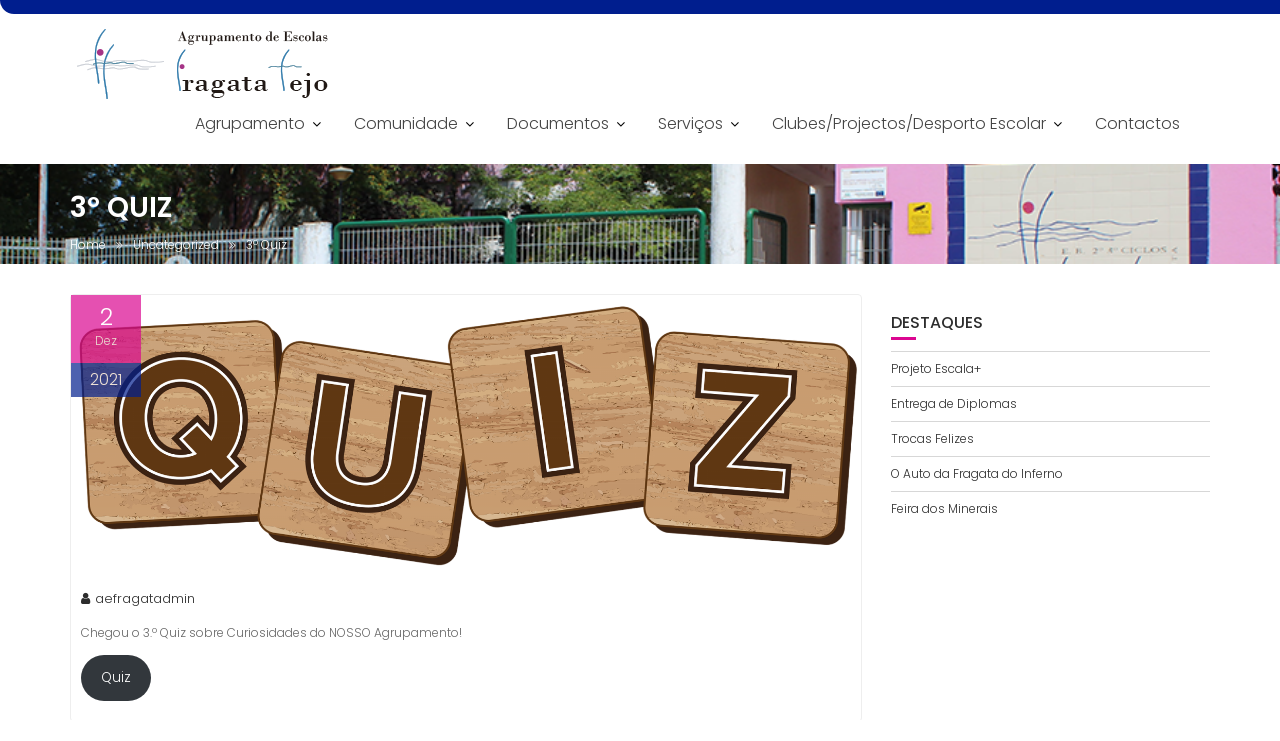

--- FILE ---
content_type: text/html; charset=UTF-8
request_url: http://aefragatadotejo.edu.pt/3o-quiz/
body_size: 51494
content:
<!DOCTYPE html><html lang="pt-PT">
			<head>

				<meta charset="UTF-8">
		<meta name="viewport" content="width=device-width, initial-scale=1">
		<link rel="profile" href="//gmpg.org/xfn/11">
		<link rel="pingback" href="http://aefragatadotejo.edu.pt/xmlrpc.php">
		<title>3º Quiz &#8211; AE Fragata do Tejo</title>
<meta name='robots' content='max-image-preview:large' />
<link rel='dns-prefetch' href='//fonts.googleapis.com' />
<link rel="alternate" type="application/rss+xml" title="AE Fragata do Tejo &raquo; Feed" href="http://aefragatadotejo.edu.pt/feed/" />
<link rel="alternate" type="application/rss+xml" title="AE Fragata do Tejo &raquo; Feed de comentários" href="http://aefragatadotejo.edu.pt/comments/feed/" />
<link rel="alternate" type="application/rss+xml" title="Feed de comentários de AE Fragata do Tejo &raquo; 3º Quiz" href="http://aefragatadotejo.edu.pt/3o-quiz/feed/" />
<link rel="alternate" title="oEmbed (JSON)" type="application/json+oembed" href="http://aefragatadotejo.edu.pt/wp-json/oembed/1.0/embed?url=http%3A%2F%2Faefragatadotejo.edu.pt%2F3o-quiz%2F" />
<link rel="alternate" title="oEmbed (XML)" type="text/xml+oembed" href="http://aefragatadotejo.edu.pt/wp-json/oembed/1.0/embed?url=http%3A%2F%2Faefragatadotejo.edu.pt%2F3o-quiz%2F&#038;format=xml" />
<style id='wp-img-auto-sizes-contain-inline-css' type='text/css'>
img:is([sizes=auto i],[sizes^="auto," i]){contain-intrinsic-size:3000px 1500px}
/*# sourceURL=wp-img-auto-sizes-contain-inline-css */
</style>
<style id='wp-emoji-styles-inline-css' type='text/css'>

	img.wp-smiley, img.emoji {
		display: inline !important;
		border: none !important;
		box-shadow: none !important;
		height: 1em !important;
		width: 1em !important;
		margin: 0 0.07em !important;
		vertical-align: -0.1em !important;
		background: none !important;
		padding: 0 !important;
	}
/*# sourceURL=wp-emoji-styles-inline-css */
</style>
<link rel='stylesheet' id='wp-block-library-css' href='http://aefragatadotejo.edu.pt/wp-includes/css/dist/block-library/style.min.css?ver=6.9' type='text/css' media='all' />
<style id='wp-block-library-theme-inline-css' type='text/css'>
.wp-block-audio :where(figcaption){color:#555;font-size:13px;text-align:center}.is-dark-theme .wp-block-audio :where(figcaption){color:#ffffffa6}.wp-block-audio{margin:0 0 1em}.wp-block-code{border:1px solid #ccc;border-radius:4px;font-family:Menlo,Consolas,monaco,monospace;padding:.8em 1em}.wp-block-embed :where(figcaption){color:#555;font-size:13px;text-align:center}.is-dark-theme .wp-block-embed :where(figcaption){color:#ffffffa6}.wp-block-embed{margin:0 0 1em}.blocks-gallery-caption{color:#555;font-size:13px;text-align:center}.is-dark-theme .blocks-gallery-caption{color:#ffffffa6}:root :where(.wp-block-image figcaption){color:#555;font-size:13px;text-align:center}.is-dark-theme :root :where(.wp-block-image figcaption){color:#ffffffa6}.wp-block-image{margin:0 0 1em}.wp-block-pullquote{border-bottom:4px solid;border-top:4px solid;color:currentColor;margin-bottom:1.75em}.wp-block-pullquote :where(cite),.wp-block-pullquote :where(footer),.wp-block-pullquote__citation{color:currentColor;font-size:.8125em;font-style:normal;text-transform:uppercase}.wp-block-quote{border-left:.25em solid;margin:0 0 1.75em;padding-left:1em}.wp-block-quote cite,.wp-block-quote footer{color:currentColor;font-size:.8125em;font-style:normal;position:relative}.wp-block-quote:where(.has-text-align-right){border-left:none;border-right:.25em solid;padding-left:0;padding-right:1em}.wp-block-quote:where(.has-text-align-center){border:none;padding-left:0}.wp-block-quote.is-large,.wp-block-quote.is-style-large,.wp-block-quote:where(.is-style-plain){border:none}.wp-block-search .wp-block-search__label{font-weight:700}.wp-block-search__button{border:1px solid #ccc;padding:.375em .625em}:where(.wp-block-group.has-background){padding:1.25em 2.375em}.wp-block-separator.has-css-opacity{opacity:.4}.wp-block-separator{border:none;border-bottom:2px solid;margin-left:auto;margin-right:auto}.wp-block-separator.has-alpha-channel-opacity{opacity:1}.wp-block-separator:not(.is-style-wide):not(.is-style-dots){width:100px}.wp-block-separator.has-background:not(.is-style-dots){border-bottom:none;height:1px}.wp-block-separator.has-background:not(.is-style-wide):not(.is-style-dots){height:2px}.wp-block-table{margin:0 0 1em}.wp-block-table td,.wp-block-table th{word-break:normal}.wp-block-table :where(figcaption){color:#555;font-size:13px;text-align:center}.is-dark-theme .wp-block-table :where(figcaption){color:#ffffffa6}.wp-block-video :where(figcaption){color:#555;font-size:13px;text-align:center}.is-dark-theme .wp-block-video :where(figcaption){color:#ffffffa6}.wp-block-video{margin:0 0 1em}:root :where(.wp-block-template-part.has-background){margin-bottom:0;margin-top:0;padding:1.25em 2.375em}
/*# sourceURL=/wp-includes/css/dist/block-library/theme.min.css */
</style>
<style id='classic-theme-styles-inline-css' type='text/css'>
/*! This file is auto-generated */
.wp-block-button__link{color:#fff;background-color:#32373c;border-radius:9999px;box-shadow:none;text-decoration:none;padding:calc(.667em + 2px) calc(1.333em + 2px);font-size:1.125em}.wp-block-file__button{background:#32373c;color:#fff;text-decoration:none}
/*# sourceURL=/wp-includes/css/classic-themes.min.css */
</style>
<style id='pdfemb-pdf-embedder-viewer-style-inline-css' type='text/css'>
.wp-block-pdfemb-pdf-embedder-viewer{max-width:none}

/*# sourceURL=http://aefragatadotejo.edu.pt/wp-content/plugins/pdf-embedder/block/build/style-index.css */
</style>
<style id='global-styles-inline-css' type='text/css'>
:root{--wp--preset--aspect-ratio--square: 1;--wp--preset--aspect-ratio--4-3: 4/3;--wp--preset--aspect-ratio--3-4: 3/4;--wp--preset--aspect-ratio--3-2: 3/2;--wp--preset--aspect-ratio--2-3: 2/3;--wp--preset--aspect-ratio--16-9: 16/9;--wp--preset--aspect-ratio--9-16: 9/16;--wp--preset--color--black: #000000;--wp--preset--color--cyan-bluish-gray: #abb8c3;--wp--preset--color--white: #ffffff;--wp--preset--color--pale-pink: #f78da7;--wp--preset--color--vivid-red: #cf2e2e;--wp--preset--color--luminous-vivid-orange: #ff6900;--wp--preset--color--luminous-vivid-amber: #fcb900;--wp--preset--color--light-green-cyan: #7bdcb5;--wp--preset--color--vivid-green-cyan: #00d084;--wp--preset--color--pale-cyan-blue: #8ed1fc;--wp--preset--color--vivid-cyan-blue: #0693e3;--wp--preset--color--vivid-purple: #9b51e0;--wp--preset--gradient--vivid-cyan-blue-to-vivid-purple: linear-gradient(135deg,rgb(6,147,227) 0%,rgb(155,81,224) 100%);--wp--preset--gradient--light-green-cyan-to-vivid-green-cyan: linear-gradient(135deg,rgb(122,220,180) 0%,rgb(0,208,130) 100%);--wp--preset--gradient--luminous-vivid-amber-to-luminous-vivid-orange: linear-gradient(135deg,rgb(252,185,0) 0%,rgb(255,105,0) 100%);--wp--preset--gradient--luminous-vivid-orange-to-vivid-red: linear-gradient(135deg,rgb(255,105,0) 0%,rgb(207,46,46) 100%);--wp--preset--gradient--very-light-gray-to-cyan-bluish-gray: linear-gradient(135deg,rgb(238,238,238) 0%,rgb(169,184,195) 100%);--wp--preset--gradient--cool-to-warm-spectrum: linear-gradient(135deg,rgb(74,234,220) 0%,rgb(151,120,209) 20%,rgb(207,42,186) 40%,rgb(238,44,130) 60%,rgb(251,105,98) 80%,rgb(254,248,76) 100%);--wp--preset--gradient--blush-light-purple: linear-gradient(135deg,rgb(255,206,236) 0%,rgb(152,150,240) 100%);--wp--preset--gradient--blush-bordeaux: linear-gradient(135deg,rgb(254,205,165) 0%,rgb(254,45,45) 50%,rgb(107,0,62) 100%);--wp--preset--gradient--luminous-dusk: linear-gradient(135deg,rgb(255,203,112) 0%,rgb(199,81,192) 50%,rgb(65,88,208) 100%);--wp--preset--gradient--pale-ocean: linear-gradient(135deg,rgb(255,245,203) 0%,rgb(182,227,212) 50%,rgb(51,167,181) 100%);--wp--preset--gradient--electric-grass: linear-gradient(135deg,rgb(202,248,128) 0%,rgb(113,206,126) 100%);--wp--preset--gradient--midnight: linear-gradient(135deg,rgb(2,3,129) 0%,rgb(40,116,252) 100%);--wp--preset--font-size--small: 13px;--wp--preset--font-size--medium: 20px;--wp--preset--font-size--large: 36px;--wp--preset--font-size--x-large: 42px;--wp--preset--spacing--20: 0.44rem;--wp--preset--spacing--30: 0.67rem;--wp--preset--spacing--40: 1rem;--wp--preset--spacing--50: 1.5rem;--wp--preset--spacing--60: 2.25rem;--wp--preset--spacing--70: 3.38rem;--wp--preset--spacing--80: 5.06rem;--wp--preset--shadow--natural: 6px 6px 9px rgba(0, 0, 0, 0.2);--wp--preset--shadow--deep: 12px 12px 50px rgba(0, 0, 0, 0.4);--wp--preset--shadow--sharp: 6px 6px 0px rgba(0, 0, 0, 0.2);--wp--preset--shadow--outlined: 6px 6px 0px -3px rgb(255, 255, 255), 6px 6px rgb(0, 0, 0);--wp--preset--shadow--crisp: 6px 6px 0px rgb(0, 0, 0);}:where(.is-layout-flex){gap: 0.5em;}:where(.is-layout-grid){gap: 0.5em;}body .is-layout-flex{display: flex;}.is-layout-flex{flex-wrap: wrap;align-items: center;}.is-layout-flex > :is(*, div){margin: 0;}body .is-layout-grid{display: grid;}.is-layout-grid > :is(*, div){margin: 0;}:where(.wp-block-columns.is-layout-flex){gap: 2em;}:where(.wp-block-columns.is-layout-grid){gap: 2em;}:where(.wp-block-post-template.is-layout-flex){gap: 1.25em;}:where(.wp-block-post-template.is-layout-grid){gap: 1.25em;}.has-black-color{color: var(--wp--preset--color--black) !important;}.has-cyan-bluish-gray-color{color: var(--wp--preset--color--cyan-bluish-gray) !important;}.has-white-color{color: var(--wp--preset--color--white) !important;}.has-pale-pink-color{color: var(--wp--preset--color--pale-pink) !important;}.has-vivid-red-color{color: var(--wp--preset--color--vivid-red) !important;}.has-luminous-vivid-orange-color{color: var(--wp--preset--color--luminous-vivid-orange) !important;}.has-luminous-vivid-amber-color{color: var(--wp--preset--color--luminous-vivid-amber) !important;}.has-light-green-cyan-color{color: var(--wp--preset--color--light-green-cyan) !important;}.has-vivid-green-cyan-color{color: var(--wp--preset--color--vivid-green-cyan) !important;}.has-pale-cyan-blue-color{color: var(--wp--preset--color--pale-cyan-blue) !important;}.has-vivid-cyan-blue-color{color: var(--wp--preset--color--vivid-cyan-blue) !important;}.has-vivid-purple-color{color: var(--wp--preset--color--vivid-purple) !important;}.has-black-background-color{background-color: var(--wp--preset--color--black) !important;}.has-cyan-bluish-gray-background-color{background-color: var(--wp--preset--color--cyan-bluish-gray) !important;}.has-white-background-color{background-color: var(--wp--preset--color--white) !important;}.has-pale-pink-background-color{background-color: var(--wp--preset--color--pale-pink) !important;}.has-vivid-red-background-color{background-color: var(--wp--preset--color--vivid-red) !important;}.has-luminous-vivid-orange-background-color{background-color: var(--wp--preset--color--luminous-vivid-orange) !important;}.has-luminous-vivid-amber-background-color{background-color: var(--wp--preset--color--luminous-vivid-amber) !important;}.has-light-green-cyan-background-color{background-color: var(--wp--preset--color--light-green-cyan) !important;}.has-vivid-green-cyan-background-color{background-color: var(--wp--preset--color--vivid-green-cyan) !important;}.has-pale-cyan-blue-background-color{background-color: var(--wp--preset--color--pale-cyan-blue) !important;}.has-vivid-cyan-blue-background-color{background-color: var(--wp--preset--color--vivid-cyan-blue) !important;}.has-vivid-purple-background-color{background-color: var(--wp--preset--color--vivid-purple) !important;}.has-black-border-color{border-color: var(--wp--preset--color--black) !important;}.has-cyan-bluish-gray-border-color{border-color: var(--wp--preset--color--cyan-bluish-gray) !important;}.has-white-border-color{border-color: var(--wp--preset--color--white) !important;}.has-pale-pink-border-color{border-color: var(--wp--preset--color--pale-pink) !important;}.has-vivid-red-border-color{border-color: var(--wp--preset--color--vivid-red) !important;}.has-luminous-vivid-orange-border-color{border-color: var(--wp--preset--color--luminous-vivid-orange) !important;}.has-luminous-vivid-amber-border-color{border-color: var(--wp--preset--color--luminous-vivid-amber) !important;}.has-light-green-cyan-border-color{border-color: var(--wp--preset--color--light-green-cyan) !important;}.has-vivid-green-cyan-border-color{border-color: var(--wp--preset--color--vivid-green-cyan) !important;}.has-pale-cyan-blue-border-color{border-color: var(--wp--preset--color--pale-cyan-blue) !important;}.has-vivid-cyan-blue-border-color{border-color: var(--wp--preset--color--vivid-cyan-blue) !important;}.has-vivid-purple-border-color{border-color: var(--wp--preset--color--vivid-purple) !important;}.has-vivid-cyan-blue-to-vivid-purple-gradient-background{background: var(--wp--preset--gradient--vivid-cyan-blue-to-vivid-purple) !important;}.has-light-green-cyan-to-vivid-green-cyan-gradient-background{background: var(--wp--preset--gradient--light-green-cyan-to-vivid-green-cyan) !important;}.has-luminous-vivid-amber-to-luminous-vivid-orange-gradient-background{background: var(--wp--preset--gradient--luminous-vivid-amber-to-luminous-vivid-orange) !important;}.has-luminous-vivid-orange-to-vivid-red-gradient-background{background: var(--wp--preset--gradient--luminous-vivid-orange-to-vivid-red) !important;}.has-very-light-gray-to-cyan-bluish-gray-gradient-background{background: var(--wp--preset--gradient--very-light-gray-to-cyan-bluish-gray) !important;}.has-cool-to-warm-spectrum-gradient-background{background: var(--wp--preset--gradient--cool-to-warm-spectrum) !important;}.has-blush-light-purple-gradient-background{background: var(--wp--preset--gradient--blush-light-purple) !important;}.has-blush-bordeaux-gradient-background{background: var(--wp--preset--gradient--blush-bordeaux) !important;}.has-luminous-dusk-gradient-background{background: var(--wp--preset--gradient--luminous-dusk) !important;}.has-pale-ocean-gradient-background{background: var(--wp--preset--gradient--pale-ocean) !important;}.has-electric-grass-gradient-background{background: var(--wp--preset--gradient--electric-grass) !important;}.has-midnight-gradient-background{background: var(--wp--preset--gradient--midnight) !important;}.has-small-font-size{font-size: var(--wp--preset--font-size--small) !important;}.has-medium-font-size{font-size: var(--wp--preset--font-size--medium) !important;}.has-large-font-size{font-size: var(--wp--preset--font-size--large) !important;}.has-x-large-font-size{font-size: var(--wp--preset--font-size--x-large) !important;}
:where(.wp-block-post-template.is-layout-flex){gap: 1.25em;}:where(.wp-block-post-template.is-layout-grid){gap: 1.25em;}
:where(.wp-block-term-template.is-layout-flex){gap: 1.25em;}:where(.wp-block-term-template.is-layout-grid){gap: 1.25em;}
:where(.wp-block-columns.is-layout-flex){gap: 2em;}:where(.wp-block-columns.is-layout-grid){gap: 2em;}
:root :where(.wp-block-pullquote){font-size: 1.5em;line-height: 1.6;}
/*# sourceURL=global-styles-inline-css */
</style>
<link rel='stylesheet' id='contact-form-7-css' href='http://aefragatadotejo.edu.pt/wp-content/plugins/contact-form-7/includes/css/styles.css?ver=6.1.4' type='text/css' media='all' />
<link rel='stylesheet' id='education-base-googleapis-css' href='//fonts.googleapis.com/css?family=Poppins:400,300,500,600' type='text/css' media='all' />
<link rel='stylesheet' id='bootstrap-css' href='http://aefragatadotejo.edu.pt/wp-content/themes/education-base/assets/library/bootstrap/css/bootstrap.min.css?ver=3.3.6' type='text/css' media='all' />
<link rel='stylesheet' id='font-awesome-css' href='http://aefragatadotejo.edu.pt/wp-content/plugins/elementor/assets/lib/font-awesome/css/font-awesome.min.css?ver=4.7.0' type='text/css' media='all' />
<link rel='stylesheet' id='jquery-owl-css' href='http://aefragatadotejo.edu.pt/wp-content/themes/education-base/assets/library/owl-carousel/owl.carousel.css?ver=1.3.3' type='text/css' media='all' />
<link rel='stylesheet' id='magnific-popup-css' href='http://aefragatadotejo.edu.pt/wp-content/themes/education-base/assets/library/magnific-popup/magnific-popup.css?ver=1.1.0' type='text/css' media='all' />
<link rel='stylesheet' id='education-base-style-css' href='http://aefragatadotejo.edu.pt/wp-content/themes/education-base/style.css?ver=1.4.4' type='text/css' media='all' />
<style id='education-base-style-inline-css' type='text/css'>

              .inner-main-title {
                background-image:url('http://aefragatadotejo.edu.pt/wp-content/uploads/2019/07/cropped-Agrup.png');
                background-repeat:no-repeat;
                background-size:cover;
                background-attachment:fixed;
                background-position: center; 
                height: 100px;
            }
            .top-header,
            article.post .entry-header .year,
            .wpcf7-form input.wpcf7-submit ::before ,
            .btn-primary::before {
                background-color: #001e8e;
            }
            .site-footer{
                background-color: #003a6a;
            }
            .copy-right{
                background-color: #002858;
            }
            a:hover,
            a:active,
            a:focus,
            .widget li a:hover,
            .posted-on a:hover,
            .author.vcard a:hover,
            .cat-links a:hover,
            .comments-link a:hover,
            .edit-link a:hover,
            .tags-links a:hover,
            .byline a:hover,
             .widget li a:focus,
            .posted-on a:focus,
            .author.vcard a:focus,
            .cat-links a:focus,
            .comments-link a:focus,
            .edit-link a:focus,
            .tags-links a:focus,
            .byline a:focus,
            .main-navigation .acme-normal-page .current_page_item >a,
            .main-navigation .acme-normal-page .current-menu-item >a,
            .main-navigation .active a,
            .main-navigation .navbar-nav >li a:hover,
            .main-navigation .navbar-nav >li a:focus,
            .team-item h3 a:hover,
            .team-item h3 a:focus,
            .news-notice-content .news-content a:hover,
            .news-notice-content .news-content a:focus,
            .circle .fa{
                color: #db0690;
            }
            .navbar .navbar-toggle:hover,
            .navbar .navbar-toggle:focus,
            .main-navigation .current_page_ancestor > a:before,
            .comment-form .form-submit input,
            .btn-primary,
            .line > span,
            .wpcf7-form input.wpcf7-submit,
            .wpcf7-form input.wpcf7-submit:hover,
            .owl-buttons > div i:hover,
            article.post .entry-header,
            .sm-up-container,
            .read-more,
            .testimonial-content,
            .round-icon,
            .round-icon:hover{
                background-color: #db0690;
                color:#fff;
            }
            .blog article.sticky,
            .top-header .read-more,
            .circle{
                border: 2px solid #db0690;
            }
/*# sourceURL=education-base-style-inline-css */
</style>
<link rel='stylesheet' id='education_base-block-front-styles-css' href='http://aefragatadotejo.edu.pt/wp-content/themes/education-base/acmethemes/gutenberg/gutenberg-front.css?ver=1.0' type='text/css' media='all' />
<script type="text/javascript" src="http://aefragatadotejo.edu.pt/wp-includes/js/jquery/jquery.min.js?ver=3.7.1" id="jquery-core-js"></script>
<script type="text/javascript" src="http://aefragatadotejo.edu.pt/wp-includes/js/jquery/jquery-migrate.min.js?ver=3.4.1" id="jquery-migrate-js"></script>
<script type="text/javascript" src="http://aefragatadotejo.edu.pt/wp-content/plugins/dropdown-menu-widget/scripts/include.js?ver=6.9" id="dropdown-ie-support-js"></script>
<link rel="https://api.w.org/" href="http://aefragatadotejo.edu.pt/wp-json/" /><link rel="alternate" title="JSON" type="application/json" href="http://aefragatadotejo.edu.pt/wp-json/wp/v2/posts/5227" /><link rel="EditURI" type="application/rsd+xml" title="RSD" href="http://aefragatadotejo.edu.pt/xmlrpc.php?rsd" />
<meta name="generator" content="WordPress 6.9" />
<link rel="canonical" href="http://aefragatadotejo.edu.pt/3o-quiz/" />
<link rel='shortlink' href='http://aefragatadotejo.edu.pt/?p=5227' />
<meta name="generator" content="Elementor 3.34.1; features: additional_custom_breakpoints; settings: css_print_method-external, google_font-enabled, font_display-auto">


<!-- Dropdown Menu Widget Styles by shailan (https://metinsaylan.com) v1.9.7 on wp6.9 -->
<link rel="stylesheet" href="http://aefragatadotejo.edu.pt/wp-content/plugins/dropdown-menu-widget/css/shailan-dropdown.min.css" type="text/css" />
<link rel="stylesheet" href="http://aefragatadotejo.edu.pt/wp-content/plugins/dropdown-menu-widget/themes/web20.css" type="text/css" />
<style type="text/css" media="all">
	ul.dropdown { white-space: nowrap; }
ul.dropdown li.parent>a{
	padding-right:25px;
}
ul.dropdown li.parent>a:after{
	content:""; position:absolute; top: 45%; right:6px;width:0;height:0;
	border-top:4px solid rgba(0,0,0,0.5);border-right:4px solid transparent;border-left:4px solid transparent }
ul.dropdown li.parent:hover>a:after{
	content:"";position:absolute; top: 45%; right:6px; width:0; height:0;
	border-top:4px solid rgba(0,0,0,0.5);border-right:4px solid transparent;border-left:4px solid transparent }
ul.dropdown li li.parent>a:after{
	content:"";position:absolute;top: 40%; right:5px;width:0;height:0;
	border-left:4px solid rgba(0,0,0,0.5);border-top:4px solid transparent;border-bottom:4px solid transparent }
ul.dropdown li li.parent:hover>a:after{
	content:"";position:absolute;top: 40%; right:5px;width:0;height:0;
	border-left:4px solid rgba(0,0,0,0.5);border-top:4px solid transparent;border-bottom:4px solid transparent }


</style>
<!-- /Dropdown Menu Widget Styles -->

 			<style>
				.e-con.e-parent:nth-of-type(n+4):not(.e-lazyloaded):not(.e-no-lazyload),
				.e-con.e-parent:nth-of-type(n+4):not(.e-lazyloaded):not(.e-no-lazyload) * {
					background-image: none !important;
				}
				@media screen and (max-height: 1024px) {
					.e-con.e-parent:nth-of-type(n+3):not(.e-lazyloaded):not(.e-no-lazyload),
					.e-con.e-parent:nth-of-type(n+3):not(.e-lazyloaded):not(.e-no-lazyload) * {
						background-image: none !important;
					}
				}
				@media screen and (max-height: 640px) {
					.e-con.e-parent:nth-of-type(n+2):not(.e-lazyloaded):not(.e-no-lazyload),
					.e-con.e-parent:nth-of-type(n+2):not(.e-lazyloaded):not(.e-no-lazyload) * {
						background-image: none !important;
					}
				}
			</style>
			<link rel="icon" href="http://aefragatadotejo.edu.pt/wp-content/uploads/2019/09/cropped-TENTA-1-32x32.png" sizes="32x32" />
<link rel="icon" href="http://aefragatadotejo.edu.pt/wp-content/uploads/2019/09/cropped-TENTA-1-192x192.png" sizes="192x192" />
<link rel="apple-touch-icon" href="http://aefragatadotejo.edu.pt/wp-content/uploads/2019/09/cropped-TENTA-1-180x180.png" />
<meta name="msapplication-TileImage" content="http://aefragatadotejo.edu.pt/wp-content/uploads/2019/09/cropped-TENTA-1-270x270.png" />
		<style type="text/css" id="wp-custom-css">
			.site-info {
display: none;
}

.owl-wrapper-outer, .image-slider-wrapper, .owl-item {
    height: 60vh !important; /* Or use pixels like 200px, or percentage */
}

		</style>
		
	</head>
<body class="wp-singular post-template-default single single-post postid-5227 single-format-standard wp-custom-logo wp-theme-education-base esm-default acme-animate right-sidebar elementor-default elementor-kit-2059">

		<div class="site" id="page">
				<a class="skip-link screen-reader-text" href="#content">Skip to content</a>
		<div class='education-base-main-header-wrapper'>			<div class="top-header left-curve">
				<div class="container">
					<div class="row">
						<div class="col-sm-6 text-left">
													</div>
						<div class="col-sm-6 text-right">
													</div>
					</div>
				</div>
			</div>
					<div class="navbar at-navbar " id="navbar" role="navigation">
			<div class="container">
				<div class="navbar-header">
					<button type="button" class="navbar-toggle" data-toggle="collapse" data-target=".navbar-collapse"><i class="fa fa-bars"></i></button>
					<a href="http://aefragatadotejo.edu.pt/" class="custom-logo-link" rel="home"><img width="290" height="70" src="http://aefragatadotejo.edu.pt/wp-content/uploads/2019/09/cropped-TENTA.png" class="custom-logo" alt="AE Fragata do Tejo" decoding="async" /></a>				</div>
				<div class="main-navigation navbar-collapse collapse">
					<div class="menu-matriculas-2020-21-container"><ul id="primary-menu" class="nav navbar-nav navbar-right acme-normal-page"><li id="menu-item-1197" class="menu-item menu-item-type-post_type menu-item-object-page menu-item-has-children menu-item-1197"><a href="http://aefragatadotejo.edu.pt/agrupamento/">Agrupamento</a>
<ul class="sub-menu">
	<li id="menu-item-7979" class="menu-item menu-item-type-post_type menu-item-object-page menu-item-7979"><a href="http://aefragatadotejo.edu.pt/patrono-fragata-do-tejo/">Patrono “Fragata do Tejo”</a></li>
	<li id="menu-item-1201" class="menu-item menu-item-type-post_type menu-item-object-page menu-item-1201"><a href="http://aefragatadotejo.edu.pt/escolas/">Escolas do Agrupamento</a></li>
	<li id="menu-item-8029" class="menu-item menu-item-type-post_type menu-item-object-page menu-item-8029"><a href="http://aefragatadotejo.edu.pt/oferta-formativa/">Oferta Formativa</a></li>
</ul>
</li>
<li id="menu-item-7876" class="menu-item menu-item-type-post_type menu-item-object-page menu-item-has-children menu-item-7876"><a href="http://aefragatadotejo.edu.pt/comunidade/">Comunidade</a>
<ul class="sub-menu">
	<li id="menu-item-7943" class="menu-item menu-item-type-post_type menu-item-object-page menu-item-has-children menu-item-7943"><a href="http://aefragatadotejo.edu.pt/orgaos-de-gestao/">Órgãos de Gestão</a>
	<ul class="sub-menu">
		<li id="menu-item-1200" class="menu-item menu-item-type-post_type menu-item-object-page menu-item-1200"><a href="http://aefragatadotejo.edu.pt/conselho-geral/">Conselho Geral</a></li>
		<li id="menu-item-7944" class="menu-item menu-item-type-post_type menu-item-object-page menu-item-7944"><a href="http://aefragatadotejo.edu.pt/direcao-do-agrupamento/">Direção do Agrupamento</a></li>
		<li id="menu-item-1199" class="menu-item menu-item-type-post_type menu-item-object-page menu-item-1199"><a href="http://aefragatadotejo.edu.pt/conselho-pedagogico/">Conselho Pedagógico</a></li>
		<li id="menu-item-7962" class="menu-item menu-item-type-post_type menu-item-object-page menu-item-7962"><a href="http://aefragatadotejo.edu.pt/conselho-administrativo/">Conselho Administrativo</a></li>
	</ul>
</li>
	<li id="menu-item-7965" class="menu-item menu-item-type-post_type menu-item-object-page menu-item-7965"><a href="http://aefragatadotejo.edu.pt/pessoal-docente/">Pessoal Docente</a></li>
	<li id="menu-item-7968" class="menu-item menu-item-type-post_type menu-item-object-page menu-item-7968"><a href="http://aefragatadotejo.edu.pt/pessoal-nao-docente/">Pessoal Não- Docente</a></li>
	<li id="menu-item-7921" class="menu-item menu-item-type-post_type menu-item-object-page menu-item-7921"><a href="http://aefragatadotejo.edu.pt/associacao-de-pais-e-e-de-educacao/">Associação de Pais e E. de Educação</a></li>
</ul>
</li>
<li id="menu-item-7877" class="menu-item menu-item-type-post_type menu-item-object-page menu-item-has-children menu-item-7877"><a href="http://aefragatadotejo.edu.pt/documentos/">Documentos</a>
<ul class="sub-menu">
	<li id="menu-item-1196" class="menu-item menu-item-type-post_type menu-item-object-page menu-item-1196"><a href="http://aefragatadotejo.edu.pt/carta-de-missao/">Carta de Missão do Diretor do Agrupamento</a></li>
	<li id="menu-item-7587" class="menu-item menu-item-type-post_type menu-item-object-page menu-item-7587"><a href="http://aefragatadotejo.edu.pt/criterios-de-avaliacao-do-diretor-do-agruamento/">Critérios de Avaliação do Diretor do Agrupamento</a></li>
	<li id="menu-item-1202" class="menu-item menu-item-type-post_type menu-item-object-page menu-item-1202"><a href="http://aefragatadotejo.edu.pt/outro-documentos/">Documentos Estruturantes (em reformulação)</a></li>
	<li id="menu-item-5404" class="menu-item menu-item-type-post_type menu-item-object-page menu-item-5404"><a href="http://aefragatadotejo.edu.pt/plano-de-acao-para-o-desenvolvimento-digital-da-escola-padde/">Plano de Ação para o Desenvolvimento Digital da Escola (PADDE)</a></li>
	<li id="menu-item-7895" class="menu-item menu-item-type-post_type menu-item-object-page menu-item-has-children menu-item-7895"><a href="http://aefragatadotejo.edu.pt/provas-e-exames-do-agrupamento/">Provas e Exames do Agrupamento</a>
	<ul class="sub-menu">
		<li id="menu-item-5043" class="menu-item menu-item-type-post_type menu-item-object-page menu-item-5043"><a href="http://aefragatadotejo.edu.pt/provas-e-exames-21-22/">Provas e Exames</a></li>
	</ul>
</li>
	<li id="menu-item-1453" class="menu-item menu-item-type-post_type menu-item-object-page menu-item-1453"><a href="http://aefragatadotejo.edu.pt/matrizes/">Matrizes</a></li>
	<li id="menu-item-1204" class="menu-item menu-item-type-post_type menu-item-object-page menu-item-1204"><a href="http://aefragatadotejo.edu.pt/criterios-de-avaliacao/">Critérios de Avaliação</a></li>
	<li id="menu-item-1205" class="menu-item menu-item-type-post_type menu-item-object-page menu-item-1205"><a href="http://aefragatadotejo.edu.pt/documentos-e-declaracoes-de-dieta/">Documentos e Declarações de dieta</a></li>
	<li id="menu-item-4050" class="menu-item menu-item-type-post_type menu-item-object-page menu-item-4050"><a href="http://aefragatadotejo.edu.pt/escola-digital/">Escola Digital</a></li>
	<li id="menu-item-5906" class="menu-item menu-item-type-post_type menu-item-object-page menu-item-5906"><a href="http://aefragatadotejo.edu.pt/desbloqueio-kit-digital/">Desbloqueio kit Digital</a></li>
	<li id="menu-item-4560" class="menu-item menu-item-type-post_type menu-item-object-page menu-item-4560"><a href="http://aefragatadotejo.edu.pt/manuais-escolares/">Manuais Escolares</a></li>
</ul>
</li>
<li id="menu-item-1208" class="menu-item menu-item-type-post_type menu-item-object-page menu-item-has-children menu-item-1208"><a href="http://aefragatadotejo.edu.pt/servicos/">Serviços</a>
<ul class="sub-menu">
	<li id="menu-item-1207" class="menu-item menu-item-type-post_type menu-item-object-page menu-item-1207"><a href="http://aefragatadotejo.edu.pt/giae/">GIAE</a></li>
	<li id="menu-item-1209" class="menu-item menu-item-type-post_type menu-item-object-page menu-item-1209"><a href="http://aefragatadotejo.edu.pt/biblioteca/">Biblioteca Escolar (BECRE)</a></li>
	<li id="menu-item-7883" class="menu-item menu-item-type-post_type menu-item-object-page menu-item-has-children menu-item-7883"><a href="http://aefragatadotejo.edu.pt/servicos-de-alimentacao/">Serviços de Alimentação</a>
	<ul class="sub-menu">
		<li id="menu-item-1244" class="menu-item menu-item-type-post_type menu-item-object-page menu-item-1244"><a href="http://aefragatadotejo.edu.pt/bar/">Bar</a></li>
		<li id="menu-item-1211" class="menu-item menu-item-type-post_type menu-item-object-page menu-item-1211"><a href="http://aefragatadotejo.edu.pt/refeitorio/">Refeitório</a></li>
		<li id="menu-item-7273" class="menu-item menu-item-type-post_type menu-item-object-page menu-item-7273"><a href="http://aefragatadotejo.edu.pt/refeicoes-escolares/">Refeições Escolares</a></li>
		<li id="menu-item-7888" class="menu-item menu-item-type-post_type menu-item-object-page menu-item-7888"><a href="http://aefragatadotejo.edu.pt/documentos-e-declaracoes-de-dieta/">Documentos e Declarações de dieta</a></li>
		<li id="menu-item-1367" class="menu-item menu-item-type-post_type menu-item-object-page menu-item-1367"><a href="http://aefragatadotejo.edu.pt/ementa/">Ementas</a></li>
	</ul>
</li>
	<li id="menu-item-7884" class="menu-item menu-item-type-post_type menu-item-object-page menu-item-has-children menu-item-7884"><a href="http://aefragatadotejo.edu.pt/servicos-internos/">Serviços Internos</a>
	<ul class="sub-menu">
		<li id="menu-item-1212" class="menu-item menu-item-type-post_type menu-item-object-page menu-item-1212"><a href="http://aefragatadotejo.edu.pt/secretaria/">Secretaria</a></li>
		<li id="menu-item-1210" class="menu-item menu-item-type-post_type menu-item-object-page menu-item-1210"><a href="http://aefragatadotejo.edu.pt/reprografia/">Reprografia</a></li>
	</ul>
</li>
	<li id="menu-item-7887" class="menu-item menu-item-type-post_type menu-item-object-page menu-item-has-children menu-item-7887"><a href="http://aefragatadotejo.edu.pt/tecnicos-especializados/">Técnicos Especializados</a>
	<ul class="sub-menu">
		<li id="menu-item-5286" class="menu-item menu-item-type-post_type menu-item-object-page menu-item-5286"><a href="http://aefragatadotejo.edu.pt/terapia-da-fala/">Terapia da fala</a></li>
		<li id="menu-item-5287" class="menu-item menu-item-type-post_type menu-item-object-page menu-item-5287"><a href="http://aefragatadotejo.edu.pt/psicologia/">Psicologia</a></li>
		<li id="menu-item-1243" class="menu-item menu-item-type-post_type menu-item-object-page menu-item-1243"><a href="http://aefragatadotejo.edu.pt/educacao-inclusiva/">Educação Inclusiva</a></li>
		<li id="menu-item-7971" class="menu-item menu-item-type-post_type menu-item-object-page menu-item-7971"><a href="http://aefragatadotejo.edu.pt/mediador-linguistico-e-cultural/">Mediador Linguístico e Cultural</a></li>
	</ul>
</li>
</ul>
</li>
<li id="menu-item-7848" class="menu-item menu-item-type-post_type menu-item-object-page menu-item-has-children menu-item-7848"><a href="http://aefragatadotejo.edu.pt/clubes-projectos-desporto-escolar/">Clubes/Projectos/Desporto Escolar</a>
<ul class="sub-menu">
	<li id="menu-item-7858" class="menu-item menu-item-type-post_type menu-item-object-page menu-item-has-children menu-item-7858"><a href="http://aefragatadotejo.edu.pt/projectos-2/">Clubes</a>
	<ul class="sub-menu">
		<li id="menu-item-6099" class="menu-item menu-item-type-post_type menu-item-object-page menu-item-6099"><a href="http://aefragatadotejo.edu.pt/experimentalis-frigate-clube-ciencia-viva/">Clube Ciência Viva – Experimentalis Frigate</a></li>
	</ul>
</li>
	<li id="menu-item-7854" class="menu-item menu-item-type-post_type menu-item-object-page menu-item-has-children menu-item-7854"><a href="http://aefragatadotejo.edu.pt/projectos/">Projectos</a>
	<ul class="sub-menu">
		<li id="menu-item-7241" class="menu-item menu-item-type-custom menu-item-object-custom menu-item-7241"><a href="https://sites.google.com/aefragatadotejo.edu.pt/projetos-erasmus/p%C3%A1gina-inicial?authuser=0">Projetos Erasmus +</a></li>
		<li id="menu-item-5833" class="menu-item menu-item-type-post_type menu-item-object-page menu-item-5833"><a href="http://aefragatadotejo.edu.pt/blog-de-ed-musical/">Blog de Ed. Musical</a></li>
		<li id="menu-item-5076" class="menu-item menu-item-type-post_type menu-item-object-page menu-item-5076"><a href="http://aefragatadotejo.edu.pt/espaco-100-duvidas/">Espaço 100 dúvidas</a></li>
		<li id="menu-item-3998" class="menu-item menu-item-type-post_type menu-item-object-page menu-item-3998"><a href="http://aefragatadotejo.edu.pt/programa-educacao-para-a-saude/">Programa Educação para a Saúde</a></li>
	</ul>
</li>
	<li id="menu-item-7861" class="menu-item menu-item-type-post_type menu-item-object-page menu-item-has-children menu-item-7861"><a href="http://aefragatadotejo.edu.pt/desporto-escolar-2/">Desporto Escolar</a>
	<ul class="sub-menu">
		<li id="menu-item-7926" class="menu-item menu-item-type-post_type menu-item-object-page menu-item-7926"><a href="http://aefragatadotejo.edu.pt/futsal/">Futsal</a></li>
		<li id="menu-item-8001" class="menu-item menu-item-type-post_type menu-item-object-page menu-item-8001"><a href="http://aefragatadotejo.edu.pt/basquetebol/">Basquetebol</a></li>
		<li id="menu-item-7931" class="menu-item menu-item-type-post_type menu-item-object-page menu-item-7931"><a href="http://aefragatadotejo.edu.pt/desporto-escolar-multiatividades/">Desporto Escolar Multiatividades</a></li>
		<li id="menu-item-8018" class="menu-item menu-item-type-post_type menu-item-object-page menu-item-8018"><a href="http://aefragatadotejo.edu.pt/canoagem/">Canoagem</a></li>
	</ul>
</li>
</ul>
</li>
<li id="menu-item-1213" class="menu-item menu-item-type-post_type menu-item-object-page menu-item-1213"><a href="http://aefragatadotejo.edu.pt/contatos/">Contactos</a></li>
</ul></div>				</div>
				<!--/.nav-collapse -->
			</div>
		</div>
		</div><div class="wrapper inner-main-title">
	<div class="container">
		<header class="entry-header init-animate slideInUp1">
			<h1 class="entry-title">3º Quiz</h1>			<div class='breadcrumbs init-animate slideInUp2'><div id='education-base-breadcrumbs'><div role="navigation" aria-label="Breadcrumbs" class="breadcrumb-trail breadcrumbs" itemprop="breadcrumb"><ul class="trail-items" itemscope itemtype="http://schema.org/BreadcrumbList"><meta name="numberOfItems" content="3" /><meta name="itemListOrder" content="Ascending" /><li itemprop="itemListElement" itemscope itemtype="http://schema.org/ListItem" class="trail-item trail-begin"><a href="http://aefragatadotejo.edu.pt/" rel="home" itemprop="item"><span itemprop="name">Home</span></a><meta itemprop="position" content="1" /></li><li itemprop="itemListElement" itemscope itemtype="http://schema.org/ListItem" class="trail-item"><a href="http://aefragatadotejo.edu.pt/category/uncategorized/" itemprop="item"><span itemprop="name">Uncategorized</span></a><meta itemprop="position" content="2" /></li><li class="trail-item trail-end"><span><span>3º Quiz</span></span></li></ul></div></div></div>		</header><!-- .entry-header -->
	</div>
</div>
<div id="content" class="site-content container clearfix">
		<div id="primary" class="content-area">
		<main id="main" class="site-main" role="main">
		<article id="post-5227" class="init-animate slideInUp1 post-5227 post type-post status-publish format-standard has-post-thumbnail hentry category-uncategorized">
	<div class="content-wrapper">
		<figure class="post-thumb"><img fetchpriority="high" width="1920" height="696" src="http://aefragatadotejo.edu.pt/wp-content/uploads/2021/10/quiz-plugins-for-WordPress-2.png" class="attachment-full size-full wp-post-image" alt="" decoding="async" srcset="http://aefragatadotejo.edu.pt/wp-content/uploads/2021/10/quiz-plugins-for-WordPress-2.png 1920w, http://aefragatadotejo.edu.pt/wp-content/uploads/2021/10/quiz-plugins-for-WordPress-2-300x109.png 300w, http://aefragatadotejo.edu.pt/wp-content/uploads/2021/10/quiz-plugins-for-WordPress-2-1024x371.png 1024w, http://aefragatadotejo.edu.pt/wp-content/uploads/2021/10/quiz-plugins-for-WordPress-2-768x278.png 768w, http://aefragatadotejo.edu.pt/wp-content/uploads/2021/10/quiz-plugins-for-WordPress-2-1536x557.png 1536w" sizes="(max-width: 1920px) 100vw, 1920px" /></figure>		<header class="entry-header ">
			<div class="entry-meta">
				<span class="day-month">
					<span class="day">
						2					</span>
					<span class="month">
						Dez					</span>
				</span>
				<span class="year">
					2021				</span>

			</div><!-- .entry-meta -->
		</header><!-- .entry-header -->
		<div class="entry-content">
			<footer class="entry-footer">
				<span class="author vcard"><a class="url fn n" href="http://aefragatadotejo.edu.pt/author/aefragatadmin/"><i class="fa fa-user"></i>aefragatadmin</a></span>			</footer><!-- .entry-footer -->
			
<p>Chegou o 3.º Quiz sobre Curiosidades do NOSSO Agrupamento!</p>



<div class="wp-block-buttons is-layout-flex wp-block-buttons-is-layout-flex">
<div class="wp-block-button"><a class="wp-block-button__link" href="https://kahoot.it/challenge/06714967?challenge-id=15b9a862-64f5-484d-824b-c5390208ede8_1638235703847">Quiz</a></div>
</div>
		</div><!-- .entry-content -->
	</div>
</article><!-- #post-## -->
	<nav class="navigation post-navigation" aria-label="Artigos">
		<h2 class="screen-reader-text">Navegação de artigos</h2>
		<div class="nav-links"><div class="nav-previous"><a href="http://aefragatadotejo.edu.pt/boa-sorte-maria-fernandes-costa/" rel="prev">Parabéns Maria Fernandes Costa! &#8211; Vídeo da prova.</a></div><div class="nav-next"><a href="http://aefragatadotejo.edu.pt/o-agrupamento-de-escolas-fragata-do-tejo-deseja-a-toda-comunidade-educativa-um-feliz-natal-e-prospero-ano-novo/" rel="next">O Agrupamento de Escolas Fragata do Tejo, deseja a toda  comunidade educativa um Feliz Natal e Próspero Ano Novo.</a></div></div>
	</nav>		</main><!-- #main -->
	</div><!-- #primary -->
	    <div id="secondary-right" class="at-fixed-width widget-area sidebar secondary-sidebar" role="complementary">
        <div id="sidebar-section-top" class="widget-area sidebar clearfix">
			
		<section id="recent-posts-5" class="widget widget_recent_entries">
		<h2 class="widget-title">Destaques</h2><div class="line"><span class="fa fa-graduation-cap"></span></div>
		<ul>
											<li>
					<a href="http://aefragatadotejo.edu.pt/projeto-escala/">Projeto Escala+</a>
									</li>
											<li>
					<a href="http://aefragatadotejo.edu.pt/entrega-de-diplomas/">Entrega de Diplomas</a>
									</li>
											<li>
					<a href="http://aefragatadotejo.edu.pt/trocas-felizes/">Trocas Felizes</a>
									</li>
											<li>
					<a href="http://aefragatadotejo.edu.pt/elementor-8030/">O Auto da Fragata do Inferno</a>
									</li>
											<li>
					<a href="http://aefragatadotejo.edu.pt/feira-dos-minerais/">Feira dos Minerais</a>
									</li>
					</ul>

		</section>        </div>
    </div>
</div><!-- #content -->
		<div class="clearfix"></div>
		<footer class="site-footer">
							<div class="container">
					<div class="bottom">
						<div id="footer-top">
							<div class="footer-columns at-fixed-width">
																	<div class="footer-sidebar col-sm-3 init-animate slideInUp1">
																			</div>
																		<div class="footer-sidebar col-sm-3 init-animate slideInUp1">
																			</div>
																		<div class="footer-sidebar col-sm-3 init-animate slideInUp1">
																			</div>
															</div>
						</div><!-- #foter-top -->
					</div><!-- bottom-->
				</div>
				<div class="clearfix"></div>
							<div class="copy-right">
				<div class='container'>
					<div class="row">
						<div class="col-sm-4 init-animate fadeInDown">
													</div>
						<div class="col-sm-4 init-animate fadeInDown">
															<p class="text-center">
									Agrupamento de Escolas Fragata do Tejo 								</p>
														</div>
						<div class="col-sm-4 init-animate fadeInDown">
							<div class="footer-copyright border text-right">
								<div class="site-info">
									Education Base by <a href="http://www.acmethemes.com/" rel="designer">Acme Themes</a>								</div><!-- .site-info -->
							</div>
						</div>
					</div>
				</div>
				<a href="#page" class="sm-up-container"><i class="fa fa-angle-up sm-up"></i></a>
			</div>
		</footer>
				</div><!-- #page -->
		<script type="speculationrules">
{"prefetch":[{"source":"document","where":{"and":[{"href_matches":"/*"},{"not":{"href_matches":["/wp-*.php","/wp-admin/*","/wp-content/uploads/*","/wp-content/*","/wp-content/plugins/*","/wp-content/themes/education-base/*","/*\\?(.+)"]}},{"not":{"selector_matches":"a[rel~=\"nofollow\"]"}},{"not":{"selector_matches":".no-prefetch, .no-prefetch a"}}]},"eagerness":"conservative"}]}
</script>
			<script>
				const lazyloadRunObserver = () => {
					const lazyloadBackgrounds = document.querySelectorAll( `.e-con.e-parent:not(.e-lazyloaded)` );
					const lazyloadBackgroundObserver = new IntersectionObserver( ( entries ) => {
						entries.forEach( ( entry ) => {
							if ( entry.isIntersecting ) {
								let lazyloadBackground = entry.target;
								if( lazyloadBackground ) {
									lazyloadBackground.classList.add( 'e-lazyloaded' );
								}
								lazyloadBackgroundObserver.unobserve( entry.target );
							}
						});
					}, { rootMargin: '200px 0px 200px 0px' } );
					lazyloadBackgrounds.forEach( ( lazyloadBackground ) => {
						lazyloadBackgroundObserver.observe( lazyloadBackground );
					} );
				};
				const events = [
					'DOMContentLoaded',
					'elementor/lazyload/observe',
				];
				events.forEach( ( event ) => {
					document.addEventListener( event, lazyloadRunObserver );
				} );
			</script>
			<script type="text/javascript" src="http://aefragatadotejo.edu.pt/wp-includes/js/hoverIntent.min.js?ver=1.10.2" id="hoverIntent-js"></script>
<script type="text/javascript" src="http://aefragatadotejo.edu.pt/wp-includes/js/dist/hooks.min.js?ver=dd5603f07f9220ed27f1" id="wp-hooks-js"></script>
<script type="text/javascript" src="http://aefragatadotejo.edu.pt/wp-includes/js/dist/i18n.min.js?ver=c26c3dc7bed366793375" id="wp-i18n-js"></script>
<script type="text/javascript" id="wp-i18n-js-after">
/* <![CDATA[ */
wp.i18n.setLocaleData( { 'text direction\u0004ltr': [ 'ltr' ] } );
//# sourceURL=wp-i18n-js-after
/* ]]> */
</script>
<script type="text/javascript" src="http://aefragatadotejo.edu.pt/wp-content/plugins/contact-form-7/includes/swv/js/index.js?ver=6.1.4" id="swv-js"></script>
<script type="text/javascript" id="contact-form-7-js-translations">
/* <![CDATA[ */
( function( domain, translations ) {
	var localeData = translations.locale_data[ domain ] || translations.locale_data.messages;
	localeData[""].domain = domain;
	wp.i18n.setLocaleData( localeData, domain );
} )( "contact-form-7", {"translation-revision-date":"2024-08-13 18:06:19+0000","generator":"GlotPress\/4.0.1","domain":"messages","locale_data":{"messages":{"":{"domain":"messages","plural-forms":"nplurals=2; plural=n != 1;","lang":"pt"},"This contact form is placed in the wrong place.":["Este formul\u00e1rio de contacto est\u00e1 colocado no s\u00edtio errado."],"Error:":["Erro:"]}},"comment":{"reference":"includes\/js\/index.js"}} );
//# sourceURL=contact-form-7-js-translations
/* ]]> */
</script>
<script type="text/javascript" id="contact-form-7-js-before">
/* <![CDATA[ */
var wpcf7 = {
    "api": {
        "root": "http:\/\/aefragatadotejo.edu.pt\/wp-json\/",
        "namespace": "contact-form-7\/v1"
    }
};
//# sourceURL=contact-form-7-js-before
/* ]]> */
</script>
<script type="text/javascript" src="http://aefragatadotejo.edu.pt/wp-content/plugins/contact-form-7/includes/js/index.js?ver=6.1.4" id="contact-form-7-js"></script>
<script type="text/javascript" src="http://aefragatadotejo.edu.pt/wp-content/themes/education-base/acmethemes/core/js/skip-link-focus-fix.js?ver=20130115" id="education-base-skip-link-focus-fix-js"></script>
<script type="text/javascript" src="http://aefragatadotejo.edu.pt/wp-content/themes/education-base/assets/library/bootstrap/js/bootstrap.min.js?ver=3.3.6" id="bootstrap-js"></script>
<script type="text/javascript" src="http://aefragatadotejo.edu.pt/wp-content/themes/education-base/assets/library/owl-carousel/owl.carousel.min.js?ver=1.3.3" id="jquery-owl-js"></script>
<script type="text/javascript" src="http://aefragatadotejo.edu.pt/wp-includes/js/imagesloaded.min.js?ver=5.0.0" id="imagesloaded-js"></script>
<script type="text/javascript" src="http://aefragatadotejo.edu.pt/wp-includes/js/masonry.min.js?ver=4.2.2" id="masonry-js"></script>
<script type="text/javascript" src="http://aefragatadotejo.edu.pt/wp-content/themes/education-base/assets/library/wow/js/wow.min.js?ver=1.1.2" id="wow-js"></script>
<script type="text/javascript" src="http://aefragatadotejo.edu.pt/wp-content/themes/education-base/assets/library/magnific-popup/jquery.magnific-popup.min.js?ver=1.1.0" id="magnific-popup-js-js"></script>
<script type="text/javascript" src="http://aefragatadotejo.edu.pt/wp-content/themes/education-base/assets/js/education-base-custom.js?ver=1.4.6" id="education-base-custom-js"></script>
<script id="wp-emoji-settings" type="application/json">
{"baseUrl":"https://s.w.org/images/core/emoji/17.0.2/72x72/","ext":".png","svgUrl":"https://s.w.org/images/core/emoji/17.0.2/svg/","svgExt":".svg","source":{"concatemoji":"http://aefragatadotejo.edu.pt/wp-includes/js/wp-emoji-release.min.js?ver=6.9"}}
</script>
<script type="module">
/* <![CDATA[ */
/*! This file is auto-generated */
const a=JSON.parse(document.getElementById("wp-emoji-settings").textContent),o=(window._wpemojiSettings=a,"wpEmojiSettingsSupports"),s=["flag","emoji"];function i(e){try{var t={supportTests:e,timestamp:(new Date).valueOf()};sessionStorage.setItem(o,JSON.stringify(t))}catch(e){}}function c(e,t,n){e.clearRect(0,0,e.canvas.width,e.canvas.height),e.fillText(t,0,0);t=new Uint32Array(e.getImageData(0,0,e.canvas.width,e.canvas.height).data);e.clearRect(0,0,e.canvas.width,e.canvas.height),e.fillText(n,0,0);const a=new Uint32Array(e.getImageData(0,0,e.canvas.width,e.canvas.height).data);return t.every((e,t)=>e===a[t])}function p(e,t){e.clearRect(0,0,e.canvas.width,e.canvas.height),e.fillText(t,0,0);var n=e.getImageData(16,16,1,1);for(let e=0;e<n.data.length;e++)if(0!==n.data[e])return!1;return!0}function u(e,t,n,a){switch(t){case"flag":return n(e,"\ud83c\udff3\ufe0f\u200d\u26a7\ufe0f","\ud83c\udff3\ufe0f\u200b\u26a7\ufe0f")?!1:!n(e,"\ud83c\udde8\ud83c\uddf6","\ud83c\udde8\u200b\ud83c\uddf6")&&!n(e,"\ud83c\udff4\udb40\udc67\udb40\udc62\udb40\udc65\udb40\udc6e\udb40\udc67\udb40\udc7f","\ud83c\udff4\u200b\udb40\udc67\u200b\udb40\udc62\u200b\udb40\udc65\u200b\udb40\udc6e\u200b\udb40\udc67\u200b\udb40\udc7f");case"emoji":return!a(e,"\ud83e\u1fac8")}return!1}function f(e,t,n,a){let r;const o=(r="undefined"!=typeof WorkerGlobalScope&&self instanceof WorkerGlobalScope?new OffscreenCanvas(300,150):document.createElement("canvas")).getContext("2d",{willReadFrequently:!0}),s=(o.textBaseline="top",o.font="600 32px Arial",{});return e.forEach(e=>{s[e]=t(o,e,n,a)}),s}function r(e){var t=document.createElement("script");t.src=e,t.defer=!0,document.head.appendChild(t)}a.supports={everything:!0,everythingExceptFlag:!0},new Promise(t=>{let n=function(){try{var e=JSON.parse(sessionStorage.getItem(o));if("object"==typeof e&&"number"==typeof e.timestamp&&(new Date).valueOf()<e.timestamp+604800&&"object"==typeof e.supportTests)return e.supportTests}catch(e){}return null}();if(!n){if("undefined"!=typeof Worker&&"undefined"!=typeof OffscreenCanvas&&"undefined"!=typeof URL&&URL.createObjectURL&&"undefined"!=typeof Blob)try{var e="postMessage("+f.toString()+"("+[JSON.stringify(s),u.toString(),c.toString(),p.toString()].join(",")+"));",a=new Blob([e],{type:"text/javascript"});const r=new Worker(URL.createObjectURL(a),{name:"wpTestEmojiSupports"});return void(r.onmessage=e=>{i(n=e.data),r.terminate(),t(n)})}catch(e){}i(n=f(s,u,c,p))}t(n)}).then(e=>{for(const n in e)a.supports[n]=e[n],a.supports.everything=a.supports.everything&&a.supports[n],"flag"!==n&&(a.supports.everythingExceptFlag=a.supports.everythingExceptFlag&&a.supports[n]);var t;a.supports.everythingExceptFlag=a.supports.everythingExceptFlag&&!a.supports.flag,a.supports.everything||((t=a.source||{}).concatemoji?r(t.concatemoji):t.wpemoji&&t.twemoji&&(r(t.twemoji),r(t.wpemoji)))});
//# sourceURL=http://aefragatadotejo.edu.pt/wp-includes/js/wp-emoji-loader.min.js
/* ]]> */
</script>
</body>
</html>